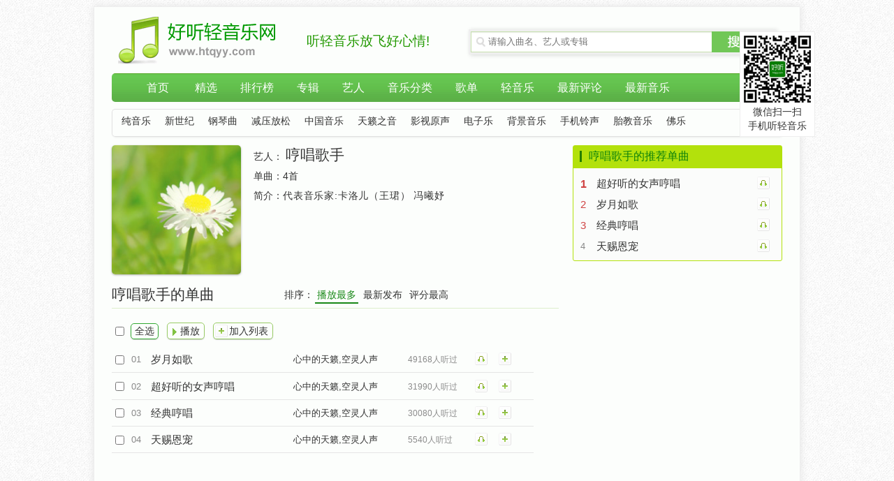

--- FILE ---
content_type: text/html; charset=utf-8
request_url: http://www.htqyy.com/artist/20
body_size: 5794
content:
<!DOCTYPE html>
<html>
<head>
    <meta content="text/html; charset=utf-8" />
    <meta content="IE=edge" http-equiv="X-UA-Compatible">
    <title>哼唱歌手的轻音乐,在线试听,MP3下载 - 好听轻音乐网</title>
    <meta name="keywords" content="哼唱歌手,哼唱歌手专辑,哼唱歌手轻音乐,哼唱歌手纯音乐,哼唱歌手在线试听,哼唱歌手mp3下载">
    <meta name="description" content="哼唱歌手,哼唱歌手专辑,哼唱歌手轻音乐,哼唱歌手纯音乐,哼唱歌手在线试听,哼唱歌手mp3下载">
    <link id="favico" type="image/x-icon" href="http://i.htqyy.com/img1/favicon.ico"
        rel="shortcut icon">
    <script type="text/javascript">
        window.isCM = window.localStorage && !!window.localStorage.getItem("cm");
    </script>
    <link rel="stylesheet" type="text/css" href="/Css/base.css" />
    <link rel="stylesheet" type="text/css" href="/Css/Layout.css" />
    <link rel="stylesheet" type="text/css" href="http://i.htqyy.com/css/AsyncBox.css" />
    
    <style>
        .cover-img {
            float: left;
            border-radius: 5px;
            box-shadow: 0 1px 3px rgba(0, 0, 0, 0.3);
            margin-right: 18px;
        }
        .cover-img img {
            border-radius: 5px;
            display: block;
            width: 185px;
            height: 185px;
        }
        #baseInfo .info-cont {
            float: left;
            width: 440px;
        }
        .mainBody {
            float: left;
            width: 650px;
        }
        .album ul li img {
            width: 185px;
        }
        .album ul li .info {
            margin-left: 15px;
            width: 460px;
        }
        .listHead {
            margin-bottom: 20px;
            border-bottom: 1px solid #dec;
            padding-bottom: 5px;
        }
        .mainBox {
            margin-top: 15px;
            width: 640px;
        }
        .mainBox .listHead h2 {
            float: left;
        }
        .mainBox .listHead .sort {
            float: left;
            margin-left: 100px;
            padding-top: 6px;
        }
        .introWrap {
            letter-spacing: 0.8px;
        }
        .rightBox {
            width: 300px;
        }
        .rightBox .mTitle {
            font-size: 15px;
            width: 220px;
        }
    </style>

    <script src="http://apps.bdimg.com/libs/jquery/1.11.1/jquery.min.js" type="text/javascript"></script>
    <script type="text/javascript" src="http://i.htqyy.com/js/asyncbox.v1.4.5.js"></script>
    <script src="/Js/site.js" type="text/javascript"></script>
    <script>
        var _hmt = _hmt || [];
        (function () {
            if (location.href.indexOf("htqyy") > 0) {
                var hm = document.createElement("script");
                hm.src = "https://hm.baidu.com/hm.js?74e11efe27096f6ef1745cd53f168168";
                var s = document.getElementsByTagName("script")[0];
                s.parentNode.insertBefore(hm, s);
            }
        })();
    </script>
</head>
<body>
    <div id="bd" class="cf">
        <header class="center">
            <div class="header">
                <div class="logo fl">
                    <a title="好听轻音乐网" href="/">
                        <img id="logo" src="http://i.htqyy.com/img1/logo.png" alt="好听轻音乐网" height="70" width="228"></a>
                </div>
                <div class="banner fl">
                    听轻音乐放飞好心情!
                </div>
                <div class="search">
                    <form target="search" action="/home/search" method="get" name="formsearchbox">
                    <div style="position: relative; z-index: 1005; zoom: 1;" class="clearfix">
                        <input type="text" name="wd" onkeydown="if (event.keyCode == 13) sr();" value="" id="wd"
                            x-webkit-speech="" class="search-txt input-value" placeholder="请输入曲名、艺人或专辑">
                        <input class="hide" />
                        <button onclick="sr()" id="btnSearch" type="button" class="search-btn">
                            搜索</button>
                    </div>
                    </form>
                </div>
            </div>
            <div class="navWrap">
                <nav class="center clearfix">
                    <ul class="navList clearfix">
                        <li id="navIndex"><a href="http://www.htqyy.com/" target="_self">首页</a></li>
                        <li><a href="/choice" target="_self">精选</a></li>
                        <li><a href="/top" target="_self">排行榜</a></li>
                        <li><a href="/album" class="albums" target="_self">专辑</a></li>
                        <li><a href="/artist" class="artists" target="_self">艺人</a></li>
                        <li><a href="/genre" target="_self">音乐分类</a></li>
                        <li><a href="/gedan" target="_self">歌单</a></li>
                        
                        <li><a href="http://www.htqyy.com/album/10" target="_blank">轻音乐</a></li>
                        <li><a href="/comment" target="_self">最新评论</a></li>
                        <li><a href="/top/latest" target="_self">最新音乐</a></li>
                        
                    </ul>
                    <script type="text/javascript">
                        $(".navList a[href='" + document.location.pathname + "']").parent().addClass("cur");
                    </script>
                </nav>
            </div>
            <div class="tagWrap mt">
                <ul class="tagList clearfix">
                    <li><a href="/genre/1" target="_self">纯音乐</a></li>
                    <li><a href="/genre/2" target="_self">新世纪</a></li>
                    <li><a href="/genre/3" target="_self">钢琴曲</a></li>
                    <li><a href="/genre/4" target="_self">减压放松</a></li>
                    <li><a href="/genre/5" target="_self">中国音乐</a></li>
                    <li><a href="/genre/6" target="_self">天籁之音</a></li>
                    <li><a href="/genre/7" target="_self">影视原声</a></li>
                    <li><a href="/genre/8" target="_self">电子乐</a></li>
                    <li><a href="/genre/9" target="_self">背景音乐</a></li>
                    <li><a href="/genre/10" target="_self">手机铃声</a></li>
                    
                    <li><a href="/genre/12" target="_self">胎教音乐</a></li>
                    <li><a href="/genre/13" target="_self">佛乐</a></li>
                </ul>
                <script type="text/javascript">
                    $(".tagList a[href='" + document.location.pathname + "']").addClass("cur");
                </script>
            </div>
        </header>
        <div id="body" class="center">
            
            <section class="content-wrapper main-content clearfix">
                

<div class="mainBody">
    <div id="baseInfo" class="clearfix">
        <div class="cover-img">
            <img id="photo" src="http://i.htqyy.com/img8/GS/20.jpg" alt="哼唱歌手" />
        </div>
        <div class="info-cont">
            <ul>
                <li><span>艺人：</span>
                    <h2 class="ib">哼唱歌手</h2>
                </li>
                <li><span>单曲：</span>4首</li>
                <li><span>简介：</span><span class="introWrap">代表音乐家:卡洛儿（王珺） 冯曦妤</span></li>
            </ul>
        </div>
    </div>
    <div class="mainBox">
        <div class="listHead clearfix mb">
            <h2>
                哼唱歌手的单曲</h2>
            <div class="sort">
                <span>排序：</span><a class="cur" id="hot">播放最多</a><a id="new">最新发布</a><a id="rating">评分最高</a>
            </div>
        </div>
        <div class="songBox clearfix">
            <div class="playBtns">
                <input type="checkbox" class="selectAll " id="allSelected" onclick="selectAll(this)">
                <a onclick="selectAll(this)" class="checkAll" href="javascript:void(0);">全选</a><a
                    onclick="playSelected(this,1)" class="playSelected" href="javascript:void(0);"
                    title="播放选中单曲">播放</a><a onclick="addList(this)" class="addList" href="javascript:void(0);"
                        title="加入到播放列表">加入列表</a>
            </div>
            <div id="musicWrap" class="clearfix">
<style>
    #musicList {
        position: relative;
    }
    #musicList span {
        display: inline-block;
        padding: 0 5px;
        vertical-align: middle;
        white-space: nowrap;
        overflow: hidden;
    }
    li.mItem {
        border-bottom: 1px solid #e5e5e5;
        padding-right: 30px;
        line-height:36px;
    }
    .mItem .title {
        width: 190px;
        font-size:15px;
    }
    .mItem .albumName {
        width: 150px;
        overflow: hidden;
        font-size: 13px;
    }
</style>
<ul id="musicList" class="clearfix">
<li class="mItem">
            <input type="checkbox" name="checked" value="93"><span
                class="num">01</span><span class="title"><a href="/play/93" target="play" title="岁月如歌" sid="93">岁月如歌</a></span>
            <span class="albumName"><a href="/album/14" title="心中的天籁,空灵人声" target="_blank">心中的天籁,空灵人声</a></span>
            <span class="playCount">49168人听过</span> <a href="/play/93" class="playBtn mr" target="play" title="播放">
                播放</a> <a class="playlistBtn" href="javascript:void()" onclick="addPlay(this)" title="加入列表">
                    加入列表</a> </li>
<li class="mItem">
            <input type="checkbox" name="checked" value="1026"><span
                class="num">02</span><span class="title"><a href="/play/1026" target="play" title="超好听的女声哼唱" sid="1026">超好听的女声哼唱</a></span>
            <span class="albumName"><a href="/album/14" title="心中的天籁,空灵人声" target="_blank">心中的天籁,空灵人声</a></span>
            <span class="playCount">31990人听过</span> <a href="/play/1026" class="playBtn mr" target="play" title="播放">
                播放</a> <a class="playlistBtn" href="javascript:void()" onclick="addPlay(this)" title="加入列表">
                    加入列表</a> </li>
<li class="mItem">
            <input type="checkbox" name="checked" value="95"><span
                class="num">03</span><span class="title"><a href="/play/95" target="play" title="经典哼唱" sid="95">经典哼唱</a></span>
            <span class="albumName"><a href="/album/14" title="心中的天籁,空灵人声" target="_blank">心中的天籁,空灵人声</a></span>
            <span class="playCount">30080人听过</span> <a href="/play/95" class="playBtn mr" target="play" title="播放">
                播放</a> <a class="playlistBtn" href="javascript:void()" onclick="addPlay(this)" title="加入列表">
                    加入列表</a> </li>
<li class="mItem">
            <input type="checkbox" name="checked" value="1574"><span
                class="num">04</span><span class="title"><a href="/play/1574" target="play" title="天赐恩宠" sid="1574">天赐恩宠</a></span>
            <span class="albumName"><a href="/album/14" title="心中的天籁,空灵人声" target="_blank">心中的天籁,空灵人声</a></span>
            <span class="playCount">5540人听过</span> <a href="/play/1574" class="playBtn mr" target="play" title="播放">
                播放</a> <a class="playlistBtn" href="javascript:void()" onclick="addPlay(this)" title="加入列表">
                    加入列表</a> </li>

</ul>

            </div>
            <div id="Pagination">
            </div>
        </div>
    </div>
</div>
<div class="rightBox">
    
    <div class="sideBox">
        <div class="headWrap">
            <h3>哼唱歌手的推荐单曲</h3>
        </div>
        <ul class="recomList">
                <li><span class="num">1</span><a href="/play/1026" class="mTitle" title="超好听的女声哼唱" target="play">超好听的女声哼唱</a><a class="playBtn" target="play" href="/play/1026" title="点击播放">超好听的女声哼唱
                </a></li> 
                <li><span class="num">2</span><a href="/play/93" class="mTitle" title="岁月如歌" target="play">岁月如歌</a><a class="playBtn" target="play" href="/play/93" title="点击播放">岁月如歌
                </a></li> 
                <li><span class="num">3</span><a href="/play/95" class="mTitle" title="经典哼唱" target="play">经典哼唱</a><a class="playBtn" target="play" href="/play/95" title="点击播放">经典哼唱
                </a></li> 
                <li><span class="num">4</span><a href="/play/1574" class="mTitle" title="天赐恩宠" target="play">天赐恩宠</a><a class="playBtn" target="play" href="/play/1574" title="点击播放">天赐恩宠
                </a></li> 
        </ul>
    </div>
</div>

            </section>
        </div>
    </div>
    <footer>
        <ul class="nav cf">
            <li><a href="http://www.htqyy.com/" target="_blank" title="网站首页">网站首页</a></li>
            <li><a href="http://www.htqyy.com/home/about" target="_blank" title="关于我们">关于我们</a></li>
            <li><a title="申请友链" href="tencent://message/?uin=375416399&Site=申请友链&Menu=yes">
                申请友链(权重≥4)</a></li>
            <li><a title="联系站长" target="_self" href="tencent://message/?uin=375416399&Site=联系站长&Menu=yes">
                联系站长</a></li>
            <li><a href="#">返回顶部</a></li>
        </ul>
        <div>
            <span>CopyRight&copy;2009 - 2025</span> <a href="http://www.htqyy.com">好听轻音乐网</a> <span>All
                Rights Reserved &nbsp;&nbsp;微信扫描右上角二维码，关注微信公众号：好听轻音乐（ID：htqyyw）</span></div>
                 <div>
            
        <div class="ptb">
            <span>本站所有音乐均来自互联网搜集，版权为原作者所有，如有侵犯权益，请联系我们删除！--</span> <a href="https://beian.miit.gov.cn" rel="nofollow" target="_blank">粤ICP备09089950号</a></div>
    </footer>
    <div class="qrBox">
        <div>
            <img id="wx" width="96" height="96" src="http://i.htqyy.com/img1/wx128.jpg" alt="扫码关注，手机听音乐">
            <div style="line-height: 20px;">
                微信扫一扫<br />
                手机听轻音乐</div>
        </div>
    </div>
    
    <script src="http://i.htqyy.com/js/jquery.pagination.js" type="text/javascript"></script>
    <script type="text/javascript">
        var PageData = {};
        PageData.artistId=20;
        PageData.totalCount=4;
    </script>
    <script type="text/javascript">
        var pageIndex = 0;
        var pageSize = 20;
         //翻页调用
            function PageCallback(index, jq) {
                InitTable(index, jq);
            }
            //请求数据
            function InitTable(pageIndex, jq) {
                $.ajax({
                    type: "GET",
                    dataType: "text",
                    url: rootPath + '/artist/musicList/' + PageData.artistId,
                    data: "pageIndex=" + pageIndex + "&pageSize=" + pageSize+ "&order=" + opts.sort,
                    success: function (data) {
                        var links = jq.data("links");
                        if (links) {
                            jq.empty().append(links);
                        }
                        $("#musicWrap").empty();
                        $("#musicWrap").append(data);
                        var top1 = $(".mainBox").offset().top;
                        $(window).scrollTop(top1-8);
                    }
                });
            }
        var opts={
                callback: PageCallback,
                prev_text: '上一页',       //上一页按钮里text
                next_text: '下一页',       //下一页按钮里text
                items_per_page: pageSize,  //显示条数
                num_display_entries: 6,    //连续分页主体部分分页条目数
                current_page: pageIndex,   //当前页索引
                num_edge_entries: 1,        //两侧首尾分页条目数
                link_to: "javascript:;",
                initPage: false,
                sort:"hot"
            };
           
        $(function () {
            var pagin=$("#Pagination");
            if(pagin.pagination)
            {
                pagin.pagination(PageData.totalCount, opts);
                $(".sort a").bind("click",function(){
                opts.initPage=true;
                opts.sort=$(this).attr("id");
                $(this).siblings("a").removeClass("cur").end().addClass("cur");
                    $("#Pagination").pagination(PageData.totalCount, opts);
                    $(".selectAll").prop("checked",true);
                    return false;
                });
              }
        });
    </script>

</body>
</html>


--- FILE ---
content_type: text/css
request_url: http://www.htqyy.com/Css/base.css
body_size: 2968
content:
html {
    overflow-y: scroll;
    background-color: #fbfcfb;
    background-color1: #faf7ed;
}
body {
    background: url(http://i.htqyy.com/img1/bg2.jpg) repeat fixed 0 0 #fcfefc;
    background1: #f1faf2;
    color: #333;
    font-size: 14px;
    font-family: Arial,Microsoft YaHei,PingFang SC;
    padding: 0;
    padding-top: 9px;
    margin: auto;
}
#bd {
    background-color: #fcfefc;
    border: 1px solid #EEEEEE;
    border: none\9;
    box-shadow: 0 0 10px #E3E3E3;
    display: table;
    margin: 9px auto;
    margin-top: 0;
    padding-top: 9px;
    width: 1010px;
}
@media screen and (max-device-width:800px) {
    #bd {
        width: 984px !important;
        border: 0;
    }
}

.center {
    clear: both;
    margin: 0 auto;
    width: 960px;
}
h1 {
    font-size: 24px !important;
    padding: 0 0 5px;
}
h1, h2, h3, h4 {
    font-family: Arial,Microsoft YaHei;
    font-weight: normal;
    margin: 0;
}

.cg {
    color: #44A900;
}
ul {
    margin: 0;
    padding: 0;
}
li {
    line-height: 28px;
}
p {
    line-height: 25px;
    margin-top: 8px;
    margin-bottom: 14px;
}
.paraWrap p {
    text-indent: 28px;
    letter-spacing: 1px;
}
ul.clearfix li, ul.cf li {
    float: left;
}
a {
    color: #333;
    text-decoration: none;
}
a:hover {
    color: #55A642;
    text-decoration: underline;
}
a:focus {
    outline: none;
}
.f12 {
    font-size: 12px;
}
.f14 {
    font-size: 14px;
}
.f16 {
    font-size: 16px;
}
header, footer, hgroup, nav, section, article {
    display: block;
}
label, input, select, textarea {
    vertical-align: middle;
    margin: 5px 5px;
}
img, button {
    background: none;
    border: none;
}
ol, ul, li {
    list-style: none;
}
table, td {
    border: none;
    border-collapse: collapse;
}

.bd {
    border: 1px solid #E5E5E5;
}
.ptb {
    padding: 10px 0;
}
.mtb {
    margin: 10px 0;
}
.mtb2 {
    margin-top: 20px;
    margin-bottom: 20px;
}
.mb {
    margin-bottom: 10px;
}
.mb2 {
    margin-bottom: 15px;
}
.mt {
    margin-top: 10px;
}
.mt15 {
    margin-top: 15px;
}
.mt2 {
    margin-top: 20px;
}
.mt3 {
    margin-top: 30px;
}
.mt5 {
    margin-top: 5px;
}
.ml {
    margin-left: 10px;
}
.ml2 {
    margin-left: 20px;
}
.ml3 {
    margin-left: 30px;
}
.mr {
    margin-right: 10px;
}
.mr2 {
    margin-right: 20px;
}
.mark {
    background-color: #a6dbed;
    padding-left: 5px;
    padding-right: 5px;
}
.hide {
    display: none;
}
.bold {
    font-weight: 800;
}
.ib {
    display: inline-block;
}
.md {
    vertical-align: middle;
}
.fl {
    float: left;
}

.fr {
    float: right;
}
.ct {
    text-align: center;
}
.clear {
    clear: both;
}
.clearfix:after, .cf:after {
    content: "";
    clear: both;
    display: block;
    height: 0;
    visibility: hidden;
}
.clearfix, .cf {
    zoom: 1;
}

label {
    font-size: 1em;
    font-family: Microsoft YaHei;
    cursor: default;
    display: inline-block;
    padding-right: 5px;
}

.mt8 {
    margin-top: 8px;
}
#pagingHeader {
    color: Green;
    padding: 5px 0 12px;
}
a.playBtn {
    width: 20px;
    height: 20px;
    background1: url(http://i.htqyy.com/img1/icon.png) no-repeat scroll 0 -44px;
    background: url(http://i.htqyy.com/img1/ting.jpg) no-repeat scroll 0 0;
    text-indent: -1000em;
    display: inline-block;
    vertical-align: middle;
}
a.playBtn:hover {
    background: url(http://i.htqyy.com/img1/ting-.jpg) no-repeat scroll 0 0;
}
a.playlistBtn {
    background: url("http://i.htqyy.com/img1/base.png") no-repeat scroll 0 -48px;
    text-indent: -999em;
    width: 20px;
    height: 20px;
    display: inline-block;
    vertical-align: middle;
}
a.playlistBtn:hover {
    background-position: 0 -80px;
}
.shareText {
    float: left;
    font-size: 14px;
    margin: 10px 6px 0 0;
    font-weight: 600;
}
.post_item {
    overflow: hidden;
    margin-bottom: 15px;
    font-size: 15px;
    color: #393939;
}

.post_item .cover {
    display: block;
    float: left;
    margin-right: 10px;
}
.post_item .cover img {
    width: 70px;
}
.post_item .info {
    background: none repeat 0 0 #F4F4F4;
    border-bottom: 1px solid #EBEBEB;
    border-top: 1px solid #D9D9D9;
    height: 22px;
    line-height: 22px;
    overflow: hidden;
    padding: 2px 5px;
}
.post_item .info span {
    float: left;
}
.post_item .info .author {
    color: #333;
    font-weight: bold;
}
.post_item .info .time {
    color: #999999;
    font-size: 12px;
    float: right;
}
.post_item .brief {
    color: #333333;
    overflow: hidden;
    padding: 8px 5px 9px;
}
.num {
    font-size: 13px;
    color: #888;
    display: inline-block;
    width: 18px;
    font-family: Tahoma, Arial;
    vertical-align: middle;
}
.rightBox .num {
    width: 23px;
}
.mTitle {
    display: inline-block;
    width: 135px;
    margin-right: 10px;
    white-space: nowrap;
    overflow: hidden;
    vertical-align: middle;
}

.songBox a:hover {
    color: #188817;
}
.playCount {
    font-size: 12px;
    width: 87px;
    color: #8B8B8B;
}

a.btn2 {
    border-radius: 3px;
    padding: 5px 10px;
    background-color: #4cae03;
    background-color: #6eb14a;
    color: #fff;
    margin-right: 5px;
    text-decoration: none !important;
    font-size: 12px;
    font-family: Tahoma,宋体;
}
a.btn2:hover {
    background-color: #7dc03a;
}
.button a {
    background: linear-gradient(to bottom, #FCFCFC, #F0F0F0) repeat scroll 0 0 #FAFAFA;
    border-color: #DADADA #D2D2D2 #C5C5C5;
    border-radius: 3px;
    border-style: solid;
    border-width: 1px;
    box-shadow: 0 0 0 1px rgba(255, 255, 255, 0.7) inset, 0 1px 2px rgba(0, 0, 0, 0.05);
    color: #444444;
    font-size: 12px;
    margin: 0 6px 0 0;
    padding: 6px 9px;
    text-decoration: none;
    text-shadow: 0 1px #FFFFFF;
}
.button a:hover {
    background-image: linear-gradient(to top, #FCFCFC, #F0F0F0);
    text-decoration: none;
}
.button .current {
    background: none repeat scroll 0 0 #D5D5D5;
    border-color: #DADADA #D2D2D2 #C5C5C5;
    border-radius: 3px;
    border-style: solid;
    border-width: 1px;
    color: #444444;
    font-size: 12px;
    margin: 0 6px 0 0;
    padding: 6px 9px;
    text-decoration: none;
}
.wrap {
    overflow: hidden;
    border: 1px solid #d9d9d9;
    border-radius: 3px;
    background-color: #FBFBFB;
}

.actWrap {
    padding: 12px 0 10px;
}
div.act a {
    display: inline-block;
    border: 1px solid #6c6;
    background-color: #e5e5e5;
    border-radius: 5px;
    padding: 5px 7px 5px 8px;
    margin-right: 8px;
    line-height: 19px;
    color: #333;
}
.act a:hover {
    background-color: #f3f3f3;
}
#goodBtn {
    padding-left: 32px;
    background: url(http://i.htqyy.com/img1/icon.png) no-repeat scroll 2px -329px;
}
#likeCount {
    padding: 0 1px;
}
#downBtn {
    padding-left: 26px;
    margin-right: 0;
    background: url(http://i.htqyy.com/img1/icon.png) no-repeat scroll 2px -131px;
}
#favBtn {
    padding-left: 26px;
    background: url(http://i.htqyy.com/img1/icon.png) no-repeat scroll 0 -296px;
}

.artist a:visited {
    color: #333;
}

.more {
    font-family: 宋体,arial;
}
.shadow {
    box-shadow: 0 0 3px rgba(0, 0, 0, 0.3);
}
.shadowB {
    box-shadow: 0 0 6px rgba(0, 0, 0, 0.3);
}
.shadow2 {
    border: 1px solid #E8E8E8;
    display: block;
}
.shadow2:hover {
    border: 1px solid #B4C88B;
    box-shadow: 0 0 3px rgba(0, 0, 0, 0.3);
}
.box {
    margin: 0 auto;
    width: 960px;
}
.bgWrite {
    background: none repeat scroll 0 0 #FBFBFB;
    box-shadow: 0 1px 1px rgba(0, 0, 0, 0.1);
}
.pd {
    padding: 10px;
}

i, em {
    font-style: normal;
}
em {
    margin-left: 10px;
}
.validation-summary-errors {
    color: #E80C4D;
    font-size: 1em;
    font-family: Microsoft YaHei;
}
.mod .ico {
    background-color: #5ABE0A;
    display: inline-block;
    height: 17px;
    margin-right: 5px;
    vertical-align: -3px;
    width: 5px;
}
.lyrics {
    font-family: Microsoft YaHei;
    font-size: 14px;
    float: left;
    margin-right:50px;
}
.pager {
    margin: 20px 0 9px;
}
.lineg {
    padding-bottom: 5px;
    margin-bottom:13px;
    margin-top:28px;
    border-bottom: 1px solid #ad9;
    color: #0f820c;
    font-size:18px;
}
.red {
    color: Red;
}
.adv250 {
    width: 250px;
    height: 250px;
    margin-bottom: 18px;
}
.qlg {
    color1: #faff64 !important;
    color1: #fffa64 !important;
    font-size: 17px;
}
.pop {
    font-size: 13px;
}


--- FILE ---
content_type: text/css
request_url: http://www.htqyy.com/Css/Layout.css
body_size: 2916
content:
.header {
    position: relative;
    padding: 4px 9px 6px;
    overflow: hidden;
    background-image1: url(/img/headbg2.jpg);
    margin-bottom: 3px;
}
.logo {
    height: 73px;
}
.banner {
    margin-top: 23px;
    margin-left: 42px;
    color: #290;
    font-size: 19px;
}
.search {
    float: right;
    background: url(http://i.htqyy.com/img1/base.png) no-repeat scroll 0 0;
    height: 36px;
    width: 440px;
    margin-top: 19px;
    box-shadow: 2px 1px 6px rgba(0, 0, 0, 0.15);
}

.header .search .search-txt {
    background: none;
    border: 0 none;
    color: #666666;
    float: left;
    height: 28px;
    line-height: 28px;
    padding: 4px 0 3px 28px;
    width: 320px;
    margin: 0;
}
.header .search-btn {
    border: 0 none;
    cursor: pointer;
    float: left;
    height: 28px;
    line-height: 28px;
    margin: 4px 0 0;
    padding: 0;
    text-indent: -9999px;
    width: 90px;
    background-color: transparent;
}
.login {
    position: absolute;
    right: 9px;
    top: 0;
}
.navWrap {
    height: 41px;
    background: #66c550 url(http://i.htqyy.com/img1/navbg.png) 0 0 repeat-x;
    overflow: hidden;
    border-radius: 5px;
}
.navWrap nav {
    padding-left: 30px;
}
.navList {
    font-family: Microsoft YaHei;
    background: url(http://i.htqyy.com/img1/icon.png) 0 -548px repeat-x;
}
.navList li {
    float: left;
    line-height: 41px;
    height: 41px;
    font-size: 16px;
}
.navList li a {
    display: inline-block;
    line-height: 41px;
    height: 41px;
    padding: 0 16px 0 17px;
    text-align: center;
    color: #fff;
    overflow: hidden;
}
.navList li a:hover, .navList li.cur a {
    background: url(http://i.htqyy.com/img1/icon.png) 0 -599px repeat-x;
    text-decoration: none;
    color: #fff;
}
.navList li .cur1 {
    background-color: #6EB14A;
}
.navList li .active {
    color: #333;
    background: url(http://i.htqyy.com/img1/icon.png) 0 -650px repeat-x;
    font-weight: 800;
}
.navList li#navIndex a {
    padding: 0 20px;
}
.tagList {
    border-radius: 5px;
    padding: 3px 3px 7px;
    border: 1px solid #e2e2e2;
    border-bottom: 1px solid #e0e0e0;
    border-right-color: #e6e6e6;
    box-shadow1: 0 0px 4px rgba(0, 0, 0, 0.1);
    box-shadow1: 0 1px 4px rgba(0, 0, 0, 0.06);
    box-shadow: 1px 1px 3px rgba(0, 0, 0, 0.072);
    -webkit-box-shadow: 1px 1px 3px rgba(0, 0, 0, 0.072);
    box-shadow1: 0 0px 3px rgba(0, 0, 0, 0.072)\9;
    border1: 1px solid #e0e0e0\9;
    font-family: Microsoft YaHei;
}
.tagList1 {
    border: 1px solid #e2e2e2;
    box-shadow: 1px 2px 1px rgba(0,0,0,0.072);
    -webkit-box-shadow: 1px 2px 1px rgba(0,0,0,0.072);
    box-shadow: 1px 2px 1px rgba(0, 0, 0, 0.072)\9;
}

.tagList li {
    float: left;
    vertical-align: middle;
}
.tagList li a {
    margin: 0 9px;
    padding: 0 1px 5px;
    border-bottom: 2px solid transparent;
    text-decoration: none;
}
.tagList li a:visited {
    color: #333;
}
.tagList li a:hover, .tagList li a.cur {
    color: Green;
    border-bottom: 2px solid #188817;
}

fieldset label {
    width: 70px;
}
#login li {
    float: left;
    vertical-align: middle;
    background-color: #f0f3f0;
    margin: 0 4px;
    height: 28px;
}
#login a {
    padding: 2px 4px;
    text-decoration: none;
    font-family: Microsoft YaHei;
}
#login a:hover {
    color: #3a0;
}
#qqLoginBtn a {
    display: block;
    height: 26px;
}
#logoutForm {
    display: inline;
}
ul#menu {
    font-size: 1.5em;
    font-weight: 600;
    margin: 0 0 5px;
    padding: 0;
}

ul#menu li {
    display: inline;
    list-style: none;
    padding-left: 15px;
}
#menu .current, #menu a:hover {
    background-color: #6EB14A;
    color: #FFFFFF !important;
}
#menu li a {
    border-radius: 2px;
    font-size: 14px;
    padding: 5px 10px;
    text-decoration: none;
}
.content-wrapper {
    margin: 12px 0 12px;
    min-height: 550px;
}
.mainBox {
    width: 680px;
}
.qrBox {
    position: fixed;
    top: 45px;
    right: 113px;
    background-color: #fff;
}
.qrBox > div {
    border: 1px solid #eee;
    padding: 5px;
    width: 96px;
    text-align: center;
}
footer {
    text-align: center;
    border-top: 0 solid #ad9;
    background-color1: #F5F5F5;
    padding-top: 5px;
    width: 100%;
    margin: auto;
    margin-top: 20px;
    font-family: Arial,宋体;
}
footer .nav {
    width: 470px;
    margin: auto;
}
footer .nav li {
    margin: 0 5px;
    background-color: #f9f9f9;
}
footer div span, footer div a {
    background-color: #f9f9f9;
    padding: 2px;
}
.sort {
    padding-top: 1px;
    margin-left: 130px;
    float: left;
    font-family: Microsoft YaHei;
}
.sort a {
    padding: 3px;
    margin: 0 2px;
    cursor: pointer;
    text-decoration: none;
}
.sort a.cur {
    color: #188817;
    padding-bottom: 3px;
    border-bottom: 2px solid #188817;
}
.playBtns {
    margin: 10px 0;
}
.playBtns a {
    border: 1px solid #9c6;
    border-radius: 5px;
    line-height: 22px;
    display: inline-block;
    text-decoration: none;
    vertical-align: middle;
    padding: 0 6px;
    margin: 0 6px;
    box-shadow: 0 1px 1px rgba(0, 0, 0, 0.2);
}
.playWrap .playBtns {
    margin: 0;
}
.playWrap {
    margin: 10px 0;
}
a.playSelected {
    padding-left: 18px;
    background: url(http://i.htqyy.com/img1/icon.png) no-repeat scroll 7px -13px;
    text-align: left;
    display: inline-block;
}
.playBtns a.addList {
    padding-left: 22px;
    background: url(http://i.htqyy.com/img1/icon.png) no-repeat scroll 2px -76px;
    text-align: left;
    display: inline-block;
}

a.checkAll {
    border: 1px solid #33AA33;
    border-radius: 5px;
    cursor: pointer;
    display: inline-block;
    line-height: 21px;
    padding: 0 5px;
    vertical-align: middle;
    margin-left: 0;
}
.songBox .more {
    line-height: 22px;
    margin-top: 6px;
}
.sideHead {
    padding-bottom: 5px;
    margin-bottom: 5px;
    color: #0f820c;
}
.rightBox {
    float: right;
    width: 250px;
}
.rightBox .sideBox {
    border-radius: 3px;
    border: 1px solid #d1ed0c;
    border-color: #b3e10c;
    background-color: #fbfcfb;
}
.rightBox .headWrap {
    background-color: #d1ed0c;
    background-color: #b3e10c;
    padding: 7px 5px 9px 9px;
}
.recomList li {
    line-height: 30px;
}
.rightBox .mTitle {
    width: 175px;
}
.rightBox h3 {
    line-height: 16px;
    font-size: 16px;
    border-left: 3px solid #247e00;
    padding-left: 10px;
    color: #0f820c;
}
.rightBox ul {
    padding: 6px 5px;
    margin-left: 5px;
}
.rightBox ul li {
    line-height: 30px;
    height: 30px;
}

.pagination {
    margin: 25px 0 16px 130px;
    font-size: 14px;
    float: left;
}
.commentBox {
    width: 625px;
}
.commentBox .pagination {
    float: left;
    margin: 0 0 0 125px;
}
.pagination a, .pagination span.cur {
    text-decoration: none;
    border: 1px solid #AAE;
    color: #15B;
}
.pagination a.current:hover {
    color: #fff;
    cursor: pointer;
}
.pagination span {
    border: 1px solid transparent;
}
.pagination a, .pagination span {
    display: block;
    float: left;
    padding: 0.3em 0.3em;
    margin-right: 5px;
    margin-bottom: 5px;
    min-width: 1.4em;
    min-height: 1.2em;
    text-align: center;
    overflow: hidden;
    text-decoration: none;
    vertical-align: middle;
    font-family: Microsoft Yahei;
}
.pagination .current {
    background: #328aa4;
    color: #fff;
    border: solid 1px #AAE;
    cursor: default;
}
.pagination .current.prev {
    color: #999;
    display: block;
    border-color: #999;
    background: #fff;
}
.pagination .current.next {
    color: #999;
    display: block;
    border-color: #999;
    background: #fff;
}
.sideAdv {
    height: 250px;
    margin-bottom: 20px;
}
li.mItem1:nth-child(even) {
    background-color: #f4f4f3;
}
.mainBox .head {
    margin-top: 3px;
    margin-bottom: 17px;
    padding-bottom: 5px;
    border-bottom: 1px solid #dec;
}
.mainBox h1 {
    color: Green;
    padding: 0;
}
ul.songList li:nth-child(1) .num, ul.songList li:nth-child(2) .num, ul.songList li:nth-child(3) .num, ul.recomList li:nth-child(1) .num, ul.recomList li:nth-child(2) .num, ul.recomList li:nth-child(3) .num, ul.s li:nth-child(1) .num, ul.s li:nth-child(2) .num, ul.s li:nth-child(3) .num, ul.s0 li:nth-child(1) .num, ul.s0 li:nth-child(2) .num, ul.s0 li:nth-child(3) .num {
    color: #CF4141;
    font-family: Arial;
    font-size: 15px;
}
ul.songList li:nth-child(1) .num, ul.recomList li:nth-child(1) .num, ul.s li:nth-child(1) .num, ul.s0 li:nth-child(1) .num {
    font-size: 16px;
    font-weight: 700;
    position: relative;
    top: 1px;
}
.homeAdv {
    line-height: 20px;
    float: left;
    margin: 6px 0 0 30px;
    color: Red;
    font-size: 15px;
}
#fadv{
    position:fixed;
    right:0px;
    bottom:0px;
}
@media screen and (max-device-width:1024px) {
    .homeAdv, .qrBox {
        display: none;
    }
}

--- FILE ---
content_type: text/css
request_url: http://i.htqyy.com/css/AsyncBox.css
body_size: 2715
content:
.navWrap {
    background-image: url([data-uri]) !important;
}
.navList li.cur {
    background-image: url([data-uri]) !important;
}    
#asyncbox_cover, #asyncbox_focus, .asyncbox_max {
    height: 100%;
    left: 0;
    position: fixed;
    top: 0;
    width: 100%;
}
#asyncbox_cover, #asyncbox_focus, #asyncbox_clone {
    display: none;
    overflow: hidden;
}
#asyncbox_cover div, #asyncbox_cover iframe, .asyncbox_select, #asyncbox_focus {
    background: none repeat scroll 0 0 #FFFFFF;
    height: 100%;
    opacity: 0;
    filter: alpha(opacity=0);
    position: absolute;
    width: 100%;
}
.asyncbox_select {
    z-index: -1;
}
#asyncbox_focus {
    position: fixed;
    z-index: 3000;
}
#asyncbox_clone {
    border: 1px dashed #000066;
    position: absolute;
    z-index: 3000;
}
#asyncbox_load {
    background: url("../img1/asyncbox/asyncbox_bg.png") repeat scroll 0 0 rgba(0, 0, 0, 0);
}
#asyncbox_load div {
    background: url("../img1/asyncbox/asyncbox_title_bottom.png") repeat scroll 0 0 rgba(0, 0, 0, 0);
}
#asyncbox_load span {
    background: url("../img1/asyncbox/asynctips_bg.gif") repeat scroll 0 0 rgba(0, 0, 0, 0);
}
.asyncbox_wait {
    background: url("../img1/asyncbox/wait_bg.gif") no-repeat scroll 100% 0 rgba(0, 0, 0, 0);
    bottom: 13px;
    color: #003333;
    height: 14px;
    left: 13px;
    line-height: 15px;
    opacity: 0.8;
    overflow: hidden;
    padding: 4px;
    position: absolute;
    text-indent: 3px;
}
.asyncbox_wait span {
    background: url("../img1/asyncbox/wait.gif") no-repeat scroll 0 0 rgba(0, 0, 0, 0);
    float: left;
    height: 16px;
    width: 16px;
}
.asyncbox_auto, .asyncbox_normal, .asyncbox_max {
    font: 15px Arial,Microsoft YaHei,Tahoma,sans-serif;
    position: absolute;
}
.asyncbox_auto table, .asyncbox_normal table, .asyncbox_max table {
    margin: 0;
    padding: 0;
}
.asyncbox_auto ul, .asyncbox_normal ul, .asyncbox_max ul {
    list-style: none outside none;
    margin: 0;
    padding: 0;
}
.asyncbox_max {
    position: fixed;
}
.asyncbox_table {
    height: 100%;
    width: 100%;
}
.asyncbox_auto .asyncbox_table {
    height: auto;
    width: auto;
}
.b_t_l, .b_t_r, .b_tipsbar_l, .b_tipsbar_r, .b_m_l, .b_m_r, .b_btnsbar_l, .b_btnsbar_r, .b_b_l, .b_b_r {
    background: url("../img1/asyncbox/asyncbox_bg.png") no-repeat scroll 0 0 rgba(0, 0, 0, 0);
}
.b_t_m, .asyncbox_title li {
    height: 43px;
    line-height: 53px;
}
.b_t_l, .b_t_r {
    background-position: -28px -23px;
    width: 13px;
}
.b_t_r {
    background-position: -41px -23px;
}
.b_t_m, .b_b_m {
    background: url("../img1/asyncbox/asyncbox_title_bottom.png") repeat-x scroll 0 0;
}
.a_m_m, .b_m_m {
    background: none repeat scroll 0 0 #FFFFFF;
    vertical-align: top;
}
.a_m_m > div {
    background-color: rgba(0, 0, 0, 0);
}
.b_m_l, .b_m_r, .b_tipsbar_l, .b_tipsbar_r, .b_btnsbar_l, .b_btnsbar_r {
    background-repeat: repeat-y;
}
.b_m_r, .b_tipsbar_r, .b_btnsbar_r {
    background-position: -14px 0;
}
.b_b_l {
    background-position: -28px -65px;
}
.b_b_m {
    background-position: 0 -43px;
    height: 13px;
}
.b_b_r {
    background-position: -41px -65px;
}
.b_tipsbar_m {
    background: none repeat scroll 0 0 #F5F5F5;
    height: 60px;
}
.b_tipsbar_layout {
    background: url("../img1/asyncbox_tipsbar_icon.gif") no-repeat scroll 15px 15px rgba(0, 0, 0, 0);
    padding: 10px 10px 10px 60px;
}
.b_tipsbar_title {
    color: #000000;
    text-align: left;
}
.b_tipsbar_content {
    color: #777777;
    line-height: 16px;
    text-align: left;
    text-indent: 2em;
}
.asyncbox_title li {
    float: left;
}
.asyncbox_title_icon {
    width: 0;
}
.asyncbox_title_tips {
    -moz-user-select: none;
    color: #FFFFFF;
    cursor: default;
    overflow: hidden;
    padding-left: 10px;
    padding-right: 20px;
}
.asyncbox_close {
    background: url("../img1/asyncbox/asyncbox_bg.png") no-repeat scroll -28px 0;
    border: medium none;
    cursor: default;
    height: 13px;
    line-height: 60px;
    margin: 0;
    overflow: hidden;
    padding: 0;
    position: absolute;
    right: 22px;
    top: 20px;
    width: 13px;
}
.asyncbox_close:hover {
    background-position: -41px 0;
    background-position: -28px 0;
    cursor: pointer;
}
.asyncbox_title {
    height: 43px;
    line-height: 43px;
    overflow: hidden;
    width: 100%;
}
.asyncbox_alert, .asyncbox_confirm, .asyncbox_success, .asyncbox_warning, .asyncbox_error {
    color: #333333;
    line-height: 22px;
    margin: 14px 10px;
    padding-left: 40px;
    text-align: left;
}
.asyncbox_alert span, .asyncbox_confirm span, .asyncbox_success span, .asyncbox_warning span, .asyncbox_error span {
    background: url("../img1/asyncbox/asyncbox_bg.png") no-repeat scroll -55px 0;
    height: 34px;
    left: 21px;
    position: absolute;
    top: 50px;
    width: 36px;
}
.asyncbox_confirm span {
    background-position: -91px 0;
}
.asyncbox_success span {
    background-position: -127px 0;
}
.asyncbox_warning span {
    background-position: -163px 0;
}
.asyncbox_error span {
    background-position: -199px 0;
}
.asyncbox_error {
    color: #FF0000;
}
.asyncbox_prompt {
    color: #003333;
    padding: 0 10px;
}
.asyncbox_prompt li {
    margin-top: 8px;
}
.asyncbox_prompt input, .asyncbox_prompt textarea {
    border: 1px solid #0099CC;
    color: #555555;
    font: 12px/1.3em Verdana,sans-serif;
    margin: 0;
    padding: 2px;
    resize: none;
}
.asyncbox_prompt input {
    height: 17px;
}
.a_btnsbar_m, .b_btnsbar_m {
    background: none repeat scroll 0 0 #FFFFFF;
    height: 40px;
}
.b_btnsbar_m {
    background: none repeat scroll 0 0 #F6F6F6;
    border-top: 1px solid #DADEE5;
    height: 38px;
}
.a_btnsbar_m .asyncbox_btn_layout {
    padding-right: 10px;
    text-align: right;
}
.b_btnsbar_m .asyncbox_btn_layout {
    padding-right: 8px;
    text-align: right;
}
.asyncbox_btn {
    background: url("../img1/asyncbox/asyncbox_bg.png") no-repeat scroll -55px -34px;
    background-color: rgba(0, 0, 0, 0);
    border: medium none;
    cursor: pointer;
    display: inline-block;
    height: 22px;
    font-size: 13px;
    margin: 0 0 0 10px;
    padding: 0;
    text-decoration: none;
}
.asyncbox_btn span {
    background: url("../img1/asyncbox/asyncbox_bg.png") no-repeat scroll 100% -34px;
    background-color: rgba(0, 0, 0, 0);
    color: #FFFFFF;
    float: left;
    height: 16px;
    margin-left: 12px;
    padding: 2px 11px 4px 0;
}
.asynctips {
    min-height: 40px;
    max-width: 500px;
    left: 0;
    overflow: hidden;
    position: absolute;
    top: 0;
    z-index: 3000;
}
.asynctips table {
    margin: 0;
    padding: 0;
}
.asynctips_left, .asynctips_middle, .asynctips_right, .asynctips_alert, .asynctips_success, .asynctips_error, .asynctips_wait {
    background: url("../img1/asyncbox/asynctips_bg.gif") no-repeat scroll 0 0;
    background-color: rgba(0, 0, 0, 0);
    height: 38px;
}
.asynctips_left {
    background-position: 0 -26px;
    width: 5px;
}
.asynctips_middle {
    background-position: 0 -64px;
    background-repeat: repeat-x;
    color: #555555;
    font: bold 14px Tahoma,sans-serif;
    padding: 0 4px;
}
.asynctips_right {
    background-position: -73px -26px;
    width: 5px;
}
.asynctips_alert, .asynctips_success, .asynctips_error, .asynctips_wait {
    background-position: 0 -64px;
    background-repeat: repeat-x;
    width: 26px;
}
.asynctips_alert span, .asynctips_success span, .asynctips_error span, .asynctips_wait span {
    background: url("../img1/asyncbox/asynctips_bg.gif") no-repeat scroll 0 0 rgba(0, 0, 0, 0);
    display: block;
    height: 26px;
    width: 26px;
}
.asynctips_success span {
    background-position: -26px 0;
}
.asynctips_error span {
    background-position: -52px 0;
}
.asynctips_wait span {
    background: url("../img1/asyncbox/wait.gif") no-repeat scroll 6px center rgba(0, 0, 0, 0);
}
.tip {
    margin-top: 8px;
    font-size: 16px;
    line-height: 28px;
}


--- FILE ---
content_type: application/x-javascript
request_url: http://i.htqyy.com/js/jquery.pagination.js
body_size: 2201
content:
(function ($) {
    $.PaginationCalculator = function (maxentries, opts) {
        this.maxentries = maxentries;
        this.opts = opts;
    }
    $.extend($.PaginationCalculator.prototype, {
        numPages: function () {
            return Math.ceil(this.maxentries / this.opts.items_per_page);
        },
        getInterval: function (current_page) {
            var ne_half = Math.ceil(this.opts.num_display_entries / 2);
            var np = this.numPages();
            var upper_limit = np - this.opts.num_display_entries;
            var start = current_page > ne_half ? Math.max(Math.min(current_page - ne_half, upper_limit), 0) : 0;
            var end = current_page > ne_half ? Math.min(current_page + ne_half, np) : Math.min(this.opts.num_display_entries, np);
            return { start: start, end: end };
        }
    });
    $.PaginationRenderers = {}
    $.PaginationRenderers.defaultRenderer = function (maxentries, opts) {
        this.maxentries = maxentries;
        this.opts = opts;
        this.pc = new $.PaginationCalculator(maxentries, opts);
    }
    $.extend($.PaginationRenderers.defaultRenderer.prototype, {
        createLink: function (page_id, current_page, appendopts) {
            var lnk, np = this.pc.numPages();
            page_id = page_id < 0 ? 0 : (page_id < np ? page_id : np - 1);
            appendopts = $.extend({ text: page_id + 1, classes: "" }, appendopts || {});
            if (page_id == current_page) {
                lnk = $("<span class='current'>" + appendopts.text + "</span>");
            }
            else {
                lnk = $("<a>" + appendopts.text + "</a>")
					.attr('href', this.opts.link_to.replace(/__id__/, page_id));
            }
            if (appendopts.classes) { lnk.addClass(appendopts.classes); }
            lnk.data('page_id', page_id);
            return lnk;
        },
        appendRange: function (container, current_page, start, end) {
            var i;
            for (i = start; i < end; i++) {
                this.createLink(i, current_page).appendTo(container);
            }
        },
        getLinks: function (current_page, eventHandler) {
            var begin, end,
				interval = this.pc.getInterval(current_page),
				np = this.pc.numPages(),
				fragment = $("<div class='pagination'></div>");
            if (interval.end == 1) {
                return fragment;
            }
            if (this.opts.prev_text && (current_page > 0 || this.opts.prev_show_always)) {
                fragment.append(this.createLink(current_page - 1, current_page, { text: this.opts.prev_text, classes: "prev" }));
            }
            if (interval.start > 0 && this.opts.num_edge_entries > 0) {
                end = Math.min(this.opts.num_edge_entries, interval.start);
                this.appendRange(fragment, current_page, 0, end);
                if (this.opts.num_edge_entries < interval.start && this.opts.ellipse_text) {
                    jQuery("<span>" + this.opts.ellipse_text + "</span>").appendTo(fragment);
                }
            }
            this.appendRange(fragment, current_page, interval.start, interval.end);
            if (interval.end < np && this.opts.num_edge_entries > 0) {
                if (np - this.opts.num_edge_entries > interval.end && this.opts.ellipse_text) {
                    jQuery("<span>" + this.opts.ellipse_text + "</span>").appendTo(fragment);
                }
                begin = Math.max(np - this.opts.num_edge_entries, interval.end);
                this.appendRange(fragment, current_page, begin, np);

            }
            if (this.opts.next_text && (current_page < np - 1 || this.opts.next_show_always)) {
                fragment.append(this.createLink(current_page + 1, current_page, { text: this.opts.next_text, classes: "next" }));
            }
            $('a', fragment).click(eventHandler);
            return fragment;
        }
    });
    $.fn.pagination = function (maxentries, opts) {
        opts = jQuery.extend({
            items_per_page: 10,
            num_display_entries: 10,
            current_page: 0,
            num_edge_entries: 2,
            link_to: "javascript:;",
            prev_text: "Prev",
            next_text: "Next",
            ellipse_text: "...",
            prev_show_always: true,
            next_show_always: true,
            renderer: "defaultRenderer",
            initPage: true,
            hidePager: false,
            callback: function () { return false; }
        }, opts || {});

        var containers = this,
		renderer, links, current_page;
        function pageSelected(evt) {
            var target = $(evt.target);
            var links, current_page = target.data('page_id');
            containers.data('current_page', current_page);
            links = renderer.getLinks(current_page, pageSelected);
            //bao
            setTimeout(function () {
                target.siblings(".current").removeClass("current").addClass("cur");
                target.addClass("current");
            }, 400);
            //containers.empty();
            //links.appendTo(containers);
            containers.data("links", links);
            var continuePropagation = opts.callback(current_page, containers);
            if (!continuePropagation) {
                if (evt.stopPropagation) {
                    evt.stopPropagation();
                }
                else {
                    evt.cancelBubble = true;
                }
            }
            return continuePropagation;
        }
        current_page = opts.current_page;
        containers.data('current_page', current_page);
        maxentries = (!maxentries || maxentries < 0) ? 1 : maxentries;
        opts.items_per_page = (!opts.items_per_page || opts.items_per_page < 0) ? 1 : opts.items_per_page;

        if (!$.PaginationRenderers[opts.renderer]) {
            throw new ReferenceError("Pagination renderer '" + opts.renderer + "' was not found in jQuery.PaginationRenderers object.");
        }
        renderer = new $.PaginationRenderers[opts.renderer](maxentries, opts);
        containers.each(function () {
            // Attach control functions to the DOM element 
            this.selectPage = function (page_id) { pageSelected(page_id); }
            this.prevPage = function () {
                var current_page = containers.data('current_page');
                if (current_page > 0) {
                    pageSelected(current_page - 1);
                    return true;
                }
                else {
                    return false;
                }
            }
            this.nextPage = function () {
                var current_page = containers.data('current_page');
                if (current_page < numPages() - 1) {
                    pageSelected(current_page + 1);
                    return true;
                }
                else {
                    return false;
                }
            }
        });
        links = renderer.getLinks(current_page, pageSelected);
        containers.empty();
        links.appendTo(containers);
        if (opts.initPage) {
            opts.callback(current_page, containers);
        }
        if (opts.hidePager && maxentries == 0) {
            $(this).hide();
        }
    }
})(jQuery);


--- FILE ---
content_type: application/x-javascript
request_url: http://www.htqyy.com/Js/site.js
body_size: 5110
content:
/// <reference path="jquery-1.11.1.js" />
(function () {
    if (navigator.geolocation == undefined) {
        var e = "header,footer,hgroup,nav,section,article".split(',');
        var i = e.length;
        while (i--) {
            document.createElement(e[i])
        }
    }
    Array.prototype.idIndexOf = function (args) {
        var index = -1;
        for (var i = 0, l = this.length; i < l; i++) {
            if (this[i].id === args) {
                index = i;
                break;
            }
        }
        return index;
    }
    if (window.rootPath == undefined) {
        var links = document.getElementsByTagName("link");
        if (links.length > 0) {
            var href = links[0].getAttribute("href");
            var reg = /(\/\w+)\/Css/;
            var result = reg.exec(href)
            if (result == null) {
                window.rootPath = "";
            }
            else {
                window.rootPath = result[1];
            }
        }
    }
    window.msie = /MSIE/.test(navigator.userAgent);
    window.browser = /2345E|LBBR|QQBr|MetaSr|Juzi|Maxthon|Yunhai/i.exec(navigator.userAgent);
})();
window.console = window.console || {};
console.log = console.log || function () { };
function checkIp(ip, index, s, b) {
    var index2 = ip.indexOf('.', ++index);
    var two = parseInt(ip.substring(index, index2));
    var flag = two >= s && two <= b;
    return flag;
}
function isMobileIp(ip) {
    var flag = false;
    return flag;
};
function setItem(key, data) {
    if (window.localStorage) {
        if (data) {
            try {
                localStorage.setItem(key, data);
            } catch (e) {
                console.log(e);
            }
        } else {
            window.localStorage.removeItem(key);
        }
    }
}
function getItem(key) {
    if (window.localStorage) {
        return window.localStorage.getItem(key);
    }
    return null;
}
function checkCm() {
    return false;
}
window.isCM = checkCm();
if (!window.asyncbox) {
    setCookie("cm", "1 " + (getItem("cm") != null));
} else if (getCookie("cm")) {
    setCookie("cm", "11 " + (getItem("cm") != null));
}

$(function () {
    window.asyncbox && (asyncbox.tips = tips);
    if (navigator.userAgent.indexOf("Mobile") > 0) {
        $(".qrBox,.homeAdv").hide();
    }
    $("a[target=play]").click(function () {
        var sid = parseInt($(this).attr("href").substr(6));
        if (sid) {
            if (window.mid == sid) {
                return false;
            } else {
                window.mid = sid;
            }
            var waitTime = window.msie ? 3000 : 1500;
            setTimeout(function () { window.mid = 0 }, waitTime);
        }
    });
    $("body").on("click", "a", function () {
        if (window.clkObj == this) return false;
        window.clkObj = this;
        setTimeout(function () { window.clkObj = null; }, 1000);
    });
    if (top == self) {
        setBlk();
        $("#qqLink").click(function () {
            this.href = "http://shang.qq.com/wpa/qunwpa?idkey=3adf3e877099e49f9cd296310de5fcbda4a0aaa17f9a1f84c56c97d138c369c8";
        });
    }
});

function setBlk() {
    window.killAdv = isBlk();
    if (window.killAdv) {
        var blk = getCookie("blk");
        if (blk) {
            if (blk == "1" && window.browser) {
                $(".sideAdv").css("height", "auto");
            }
        }
        else {
            setCookie2("blk", 1);
            setTimeout(function () {
               $(".sideAdv").css("height", "auto");
            }, 600);
        }
    } else if (window.cpro_id === null) {
        setCookie2("blk", 0);
    }
}
function isBlk() {
    return window.cpro_id != null || ((window.sogou_ad_id != null || window.mediav_ad_pub != null) && $(".adv iframe,.sideAdv iframe").length == 0);
}

function getAdvId250() {
    if (new Date().getMinutes() % 30 < 3) {
        /*250*250_2*/
        var cpro_id = "u2055871";
    } else {
        /*250*250*/
        var cpro_id = "u1718960";
    }
    return cpro_id;
}
function clickTabs(tabTit, on, tabCon) {
    $(tabTit).children().click(function () {
        $(this).addClass(on).siblings().removeClass(on);
        var index = $(tabTit).children().index(this);
        $(tabCon).children().eq(index).show().siblings().hide();
    });
}

function setCookie(name, value) {
    document.cookie = name + "=" + escape(value) + ";path=/;";
}
function setCookie2(name, value) {
    var exp = new Date(new Date().getTime() + (120 * 3600 * 200 * 7));
    var ck2 = name + "=" + escape(value) + ";path=/;expires=" + exp.toGMTString();
    if (name == "blk" && document.domain.indexOf("htqyy") > 0) {
        ck2 = ck2 + ";domain=htqyy.com";
    }
    document.cookie = ck2;
}
function delCookie(name) {
    var cval = getCookie(name);
    if (cval != null) {
        var exp = new Date();
        exp.setTime(exp.getTime() - 1);
        document.cookie = name + "=" + cval + ";path=/;expires=" + exp.toGMTString();
    }
}
function getCookie(name) {
    var arr = document.cookie.match(new RegExp("(^| )" + name + "=([^;]*)(;|$)"));
    if (arr != null) return decodeURI(arr[2]); return null;
}
function tips(text, type, time) {
    var offset = {};
    var obj = $(".asynctips");
    if (obj.length == 0) {
        obj = $("<div class='asynctips' id='asynctips_success'><table cellspacing='0' cellpadding='0' border='0'><tbody><tr><td class='asynctips_left'></td><td class='asynctips_alert'><span></span></td><td id='asynctips_success_content' class='asynctips_middle'></td><td class='asynctips_right'></td></tr></tbody></table></div>");
        $("body").append(obj);
    }
    if (type == undefined) {
        type = "alert";
    }
    $(".asynctips td:eq(1)").removeClass().addClass("asynctips_" + type);
    obj.find(".asynctips_middle").html(text);
    offset.left = ($(window).width() - obj.width()) / 2 + $(window).scrollLeft();
    offset.top = ($(window).height() - obj.height()) / 2 + $(window).scrollTop() - 80;
    $(".asynctips").css(offset).show();
    time = time || 1600;
    setTimeout("$('.asynctips').fadeOut()", time);
}
function playRankList(obj) {
    var songLinks = $(obj).closest(".musicBox").find("ul .song");
    if (songLinks.length > 0) {
        var sids = [];
        var regNum = /^\d+$/;
        for (var i = 0; i < songLinks.length; i++) {
            var sid = $(songLinks[i]).attr("sid");
            if (regNum.test(sid)) {
                sids.push(sid);
            }
        }
        var ids = sids.join('_');
        window.open(window.rootPath + "/music/playlist?id=" + ids, "playlist");
    }
}
function playSelected(obj, isChecked, source) {
    if (isChecked) {
        var songLinks = $(obj).closest(".songBox").find("ul input:checked");
    }
    else {
        var songLinks = $(obj).closest(".songBox").find("ul input[type='checkbox']");
    }
    if (songLinks.length > 0) {
        var sids = [];
        var regNum = /^\d+$/;
        for (var i = 0; i < songLinks.length; i++) {
            var sid = songLinks[i].value;
            if (regNum.test(sid)) {
                sids.push(sid);
            }
        }
        var ids = sids.join('_');
        if (source == 1) {
            ids += "-1";
        }
        window.open(window.rootPath + "/music/playlist?id=" + ids, "playlist");
    }
    else {
        asyncbox.tips("请选择歌曲!");
    }
}
function selectAll(obj) {
    var parentObj = $(obj).closest(".songBox");
    var chk = parentObj.find(".playBtns input:checkbox");
    var val = chk.prop("checked");
    if ($(obj).is("a")) {
        val = !val;
    }
    chk.prop("checked", val);
    $(parentObj).find("ul input:checkbox").each(function () {
        if (chk.length > 0) {
            this.checked = val;
        } else {
            this.checked = !this.checked;
        }
    });
    return true;
}
function addMusic(obj, source) {
    var link = $(obj).closest("li").find(".song");
    var sids = link.attr("sid");
    var isPlay = getCookie("isPlay");
    if (isPlay == "1") {
        var now = new Date();
        var ss = now.getTime();
        now.setTime(ss + 12 * 60 * 60 * 1000); //12 hours
        document.cookie = "addSong=" + sids + ";path=/;expires=" + now.toGMTString();
        asyncbox.tips("恭喜，已经加入播放列表！", "success");
    } else { window.open(window.rootPath + "/music/playlist?id=" + sids, "playlist"); }
    return false;
}
function addPlay(obj, source) {
    var chk = $(obj).prevAll("input");
    var sids = chk.val();
    if (source == 1) {
        sids += "-1";
    }
    var isPlay = getCookie("isPlay");
    if (isPlay == "1") {
        var now = new Date();
        var ss = now.getTime();
        now.setTime(ss + 12 * 60 * 60 * 1000); //12 hours
        document.cookie = "addSong=" + sids + ";path=/;expires=" + now.toGMTString();
        asyncbox.tips("恭喜，已经加入播放列表！", "success");
    } else { window.open(window.rootPath + "/music/playlist?id=" + sids, "playlist"); }
    return false;
}
function addList(obj, source) {
    var chks = $(obj).closest(".songBox").find("ul input:checked");
    if (chks.length > 0) {
        var sidArr = [];
        var regNum = /^\d+$/;
        chks.each(function () {
            if (regNum.test(this.value)) {
                sidArr.push(this.value);
            }
        });
        var sids = sidArr.join("_");
        if (source == 1) {
            sids += "-1";
        }
        var isPlay = getCookie("isPlay");
        if (isPlay == "1") {
            var now = new Date();
            var ss = now.getTime();
            now.setTime(ss + 12 * 60 * 60 * 1000); //12 hours
            document.cookie = "addSong=" + sids + ";path=/;expires=" + now.toGMTString();
            asyncbox.tips("恭喜，已经加入播放列表！", "success");
        } else { window.open(window.rootPath + "/music/playlist?id=" + sids, "playlist"); }
    }
    else {
        asyncbox.tips("请选择歌曲!");
    }
    return false;
}

function addFavMusic() {
    if (document.all) {
        window.external.AddFavorite(document.location.href, document.title);
    } else if (window.sidebar) {
        try {
            window.sidebar.addPanel(document.title, document.location.href, "");
        } catch (e) {
            var isPlay = document.location.href.indexOf("/play") > 0;
            var favName = isPlay ? "本曲!" : "本站!";
            asyncbox.tips("对不起，您的浏览器不支持此操作！请您按 Ctrl+D 收藏" + favName, null, 2000);
        }
    }
    else {
        asyncbox.tips("对不起，您的浏览器不支持此操作！请您按 Ctrl+D 收藏本站！", null, 2000);
    }
}

function sr() {
    var k = document.getElementById("wd").value;
    k = $.trim(k);
    if (k == "") {
        document.getElementById("wd").focus();
        return false;
    } else {
        $("#wd").val(k);
        if (navigator.userAgent.indexOf("Chrome") > 0)
            window.open("/home/search?wd=" + k, "search");
        else
            document.formsearchbox.submit();
    }
}
function HtmlDecode(str) {
    var t = document.createElement("div");
    t.innerHTML = str;
    return t.innerText || t.textContent
}
function getUrlParam(name) {
    var reg = new RegExp("(^|&)" + name + "=([^&]*)(&|$)");
    var r = window.location.search.substr(1).match(reg);
    if (r != null) return unescape(r[2]); return null;
}
function getHashParam(name) {
    var reg = new RegExp("(^|&)" + name + "=([^&]*)(&|$)");
    var r = window.location.hash.substr(1).match(reg);
    if (r != null) return unescape(r[2]); return null;
}
function isPC() {
    var userAgent = navigator.userAgent.toLowerCase();
    return userAgent.indexOf("windows nt") > 0 || userAgent.indexOf("macintosh") > 0;
}
function isMobile() {
    var userAgent = navigator.userAgent.toLowerCase();
    if (userAgent.indexOf("iphone") != -1) {
        return "iphone";
    }
    if (userAgent.indexOf("ipad") != -1) {
        return "ipad";
    }
    if (userAgent.indexOf("android") != -1) {
        return "android";
    }
    return false
}

$(function () {
    $(".qlg,.nlink,.flink").click(function () {
        if ($(this).attr("posted")) {
            return;
        }
        $(this).attr("posted", 1);
        var id = 1;
        if ($(this).hasClass("pop") || $(this).hasClass("flink")) {
            id = 2;
        }
        else if ($(this).hasClass("more")) {
            id = 3;
        }
        var href = $(this).attr("href").substr(11);
        $.ajax({
            type: "POST",
            dataType: "text",
            data: { site: href },
            url: rootPath + "/Home/LogAdv/" + id,
            success: function (data) {
                if (data == "1") {
                }
                else {
                }
                window.advClk = true;
            },
            complete: function (data) {
            }
        });
    });
});

function writeJs() {
    document.write("<script src='//cpro.baidustatic.com/cpro/ui/cm.js'></script>");
};
function chuAd() {
    (window["cproStyleApi"] = window["cproStyleApi"] || {})[cpro_id] = { at: "3", rsi0: "600", rsi1: "250", pat: "1", tn: "baiduCustNativeAD", rss1: "#FFFFFF", conBW: "1", adp: "1", ptt: "0", titFF: "%E5%BE%AE%E8%BD%AF%E9%9B%85%E9%BB%91", titFS: "14", rss2: "#000000", titSU: "0", ptbg: "90", piw: "0", pih: "0", ptp: "0" };
};

function rad() {
    if (location.pathname.length > 8 && Math.floor(Math.random() * 100) % 2 == 0) {
        if (window.noRad != true) {
            document.write("<div id='fadv'><script>var cpro_id = 'u1789780';</script><script src='//cpro.baidustatic.com/cpro/ui/cm.js'></script></div>");
        }
    }
}

--- FILE ---
content_type: application/x-javascript
request_url: http://i.htqyy.com/js/asyncbox.v1.4.5.js
body_size: 6828
content:
var asyncbox = {
	Flash:false,
	inFrame:false,
	zIndex :1988,
	minWidth:365,
	maxWidth:700,
	Cover:{
		opacity :0.1,
		background:'#000'
	},
	Wait:{
		Enable:true,
		text:'加载中...'
	},
	Language:{
		OK:'确　定',
		NO: '否',
		YES: '是',
		CANCEL:'取　消',
		CLOSE:'关闭'
	}
};
eval(function(p,a,c,k,e,r){e=function(c){return(c<a?'':e(parseInt(c/a)))+((c=c%a)>35?String.fromCharCode(c+29):c.toString(36))};if(!''.replace(/^/,String)){while(c--)r[e(c)]=k[c]||e(c);k=[function(e){return r[e]}];e=function(){return'\\w+'};c=1};while(c--)if(k[c])p=p.replace(new RegExp('\\b'+e(c)+'\\b','g'),k[c]);return p}('(4(a){4 W(b,c,d){9 e=q("1z"+c);e?q("1z"+c+"1e").27=b:(a("2b").2r([\'<8 3="1z\',c,\'" 7="4C">\',\'<1H 37="0" 3u="0" 2X="0">\',"<1b>",\'<6 7="4c"></6>\',\'<6 7="1z\',c,\'"><1g></1g></6>\',\'<6 7="45" 3="1z\'+c+\'1e">\',b,"</6>",\'<6 7="41"></6>\',"</1b>","</1H>","</8>"].29("")),e=q("1z"+c)),V(e),3U(4(){a(e).3N({X:r().X,1y:0},4(){a(1O).1Q()})},d||4F)}4 V(a){9 b=r(),c=b.11*.2W-a.1i/2,d=b.Y+(b.12-a.1p)/2;a.Z.X=b.X+c+"13",a.Z.Y=d+"13"}4 U(b,c,d,e){9 g=f+e,h={3:g,2c:!1,3z:g,1o:c,1S:!0,26:!0,1r:b,1W:f+"1h",1u:d};18(e=="28"||"2S"||"2R")h.1l=a.16.1V;4f(e){2V"2Q":h.1l=a.16.2P;3K;2V"2M":h.1l=a.16.39}v(h)}4 T(b,c,d){15 a.4G(b,4(a){15 d?a[d]!=c:a!=c})}4 S(a){n.17(a,r())}4 O(b){9 c=47 48;c.3=b.3,c.X=b.X,c.1j=b.1j,c.1k=b.1k,c.Y=b.Y,c.1U=b.1U,l.1N(c),l.1v>0&&!g&&(a(d).1Y("38",R),g=!0)}4 N(a){M(a,25,!1),a.1S&&O(a),p&&a.17&&S(q(a.3))}4 M(a,b,c){9 d=b||r();18(d.x>d.12||d.y>d.11)d=r();9 e=a.3,f=q(e),g=f.Z,h=f.1i>d.11/2?(d.11-f.1i)/2:d.11*.2W-f.1i/2,i=4K=!p&&a.17?h:d.X+h,j=d.12-f.1p,k=46=!p&&a.17?j/2:d.Y+j/2;!p&&a.17?(a.X>=0&&(i=a.X),a.1j>=0&&(k=j-a.1j),a.1k>=0&&(i=d.11-f.1i-a.1k),a.Y>=0&&(k=a.Y)):(a.X>=0&&(i=d.X+a.X),a.1j>=0&&(k=d.Y+j-a.1j),a.1k>=0&&(i=d.X+d.11-f.1i-a.1k),a.Y>=0&&(k=d.Y+a.Y)),i=i<=d.X?d.X:i,k=k<=d.Y?d.Y:k,c?E(f,{X:i,Y:k}):(g.X=i+"13",g.Y=k+"13")}4 L(b){9 d=b.3,e=q(d),g=e.Z,h=r();18(b.1a||b.1m){b.12!="1h"&&(g.12=b.12+"13"),b.11!="1h"&&(g.11=b.11+"13");9 i=a("#"+d+"1e");b.12>0&&b.1m&&i.12(b.12-a("#"+d+"30").32()-a("#"+d+"33").32()),b.11>0&&i.11(b.11-a("#"+d+"2d").2e()-a("#"+d+"3a").2e()-a("#"+d+"3b").2e()-a("#"+d+"3e").2e()),K(b)}4b e.1p<c.3p&&!b.1d?(e.3v=f+"2G",g.12=c.3p+"13"):e.1p>c.3E&&(e.3v=f+"2G",g.12=c.3E+"13"),e.1i>h.11&&a.2T(b.3,e.1p,h.11);g.12=e.1p+"13",g.11=e.1i+"13"}4 K(b){c.2E.3L&&b.1a&&a("#"+b.3+"1e").1Y("3M",4(){2C{a("#"+b.3+"3R").1Q();9 d=1O.3S;d.2B=c,d.$=a}2A(e){}})}4 J(a){L(a),N(a),a.17&&S(q(a.3))}4 I(b){9 c=q(b),d=a.1R(b);18(c){c.1A="4Z:5e";2C{d.2z.42(""),d.2z.44(),d.2z.1B()}2A(e){}}}4 H(b){9 d,e=a.16.1I.1P(b.1l);a.1E(e,4(e,f){a("#"+b.3+"36"+f.1c).4g(4(e){9 g=a(1O);g.4j("2y","2y"),b.1d?d=b.1u(f.1c,q(b.3+"1K").1C):b.1a?d=b.1u(f.1c,a.20(b.3),a.3d):b.1m?d=b.1u(f.1c,a.3d):d=b.1u(f.1c);18(2x d=="5f"||d)b.1a&&I(b.3+"1e"),c.1B(b.3);g.3Z("2y"),e.3f();15!1})})}4 G(b){b.1d?a("#"+b.3+"1K").22().3g():a("#"+b.3+"3h").22().1Q()}4 F(b){18(b.1l){9 c=[];a.1E(b.1l,4(a,d){c.1N(\'<a 3="\',b.3,"36",d.1c,\'"7="\',f,\'16"\',p?\'1F="3q:3r(0)"\':"","><1g>&2v;",d.1s,"&2v;</1g></a>")});15 c.29("")}}4 E(b,c){a(b).3N(c,3w,4(){p&&c.17&&S(b)})}4 D(b){b.1n&&(a(b.1n.3C).2u(b.1n.1C),b.1n=!1)}4 C(b){9 c=b.2u;18(2x c=="4N"&&c){18(a.4R(c.27)){b.1n={3C:c,1C:c.27},c.27="";15 b.1n.1C}15""}15 c}4 B(a){9 b=a.1a||a.1m?"51":"52",d=a.1a||a.1m?"53":"56";15[c.3J&&o?\'<1x 7="\'+f+\'3g"></1x>\':"",a.1d?"":\'<2t 3="\'+a.3+\'3h" 2s="43" Z="1L:1M;z-3V:-5">\',\'<1H 7="\'+f+\'1H" 37="0" 3u="0" 2X="0">\',"<3W>","<1b>",\'<6 7="49" 3="\'+a.3+\'30"></6>\',\'<6 7="4a" 3="\'+a.3+\'2d">\',\'<8 7="\'+f+\'1o">\',"<1w>",a.2c?\'<19 7="\'+f+\'4d"></19>\':"",\'<19 7="\'+f+\'4e"><2U>\',a.1o,"&2v;</2U></19>",\'<19 Z="5A-Y:4h">\',\'<a 3="\'+a.3+\'4i" 7="\'+f+\'1B" 1F="3q:3r(0)" 1o="\'+c.1t.1I+\'">\'+c.1t.1I+"</a>","</19>","</1w>","</8>","</6>",\'<6 7="4k" 3="\'+a.3+\'33"></6>\',"</1b>",a.2j?\'<1b><6 7="4m"></6><6 7="4q" 3="\'+a.3+\'3a" 4r="X">\'+\'<8 7="4u"><1w><19 7="4v">\'+a.2j.1o+"</19>"+\'<19 7="4w">\'+a.2j.1r+\'</19></1w></8></6><6 7="4x"></6></1b>\':"","<1b>",\'<6 7="4B"></6>\',\'<6 7="\'+b+\'">\',a.1a?"":a.1d?\'<8 7="\'+f+\'2p">\'+"<1w>"+"<19>"+a.1d.2n+"</19>"+"<19>"+(a.2l=="1s"?\'<2t 2s="1s" 3="\'+a.3+\'1K" 1C="\'+a.1d.1r+\'" 2Y="2Z" />\':"")+(a.2l=="2F"?\'<2F 4U="2Z" 4V="10" 3="\'+a.3+\'1K">\'+a.1d.1r+"</2F>":"")+(a.2l=="31"?\'<2t 2s="31" 3="\'+a.3+\'1K" 1C="\'+a.1d.1r+\'" 2Y="40" />\':"")+"</19>"+"</1w>"+"</8>":a.1m?\'<8 3="\'+a.3+\'1e" Z="2o:\'+(a.2k=="34"||a.2k=="1h"?"1h":"35")+\'">\'+C(a)+"</8>":\'<8 3="\'+a.3+\'1e" Z="2o:35;2o-y:1h"><8 7="\'+a.3z+\'"><1g></1g>\'+a.1r+"</8</8>",a.1a?\'<1x 57="0" 3="\'+a.3+\'1e" 5d="\'+a.3+\'1e" 12="2q%" 1A="\'+t(a)+\'" 5g="\'+a.2k+\'"></1x>\':"","</6>",\'<6 7="5h"></6>\',"</1b>",a.1l?\'<1b><6 7="5i"></6><6 7="\'+d+\'" 3="\'+a.3+\'3b">\'+\'<8 7="\'+f+\'5k">\'+F(a)+\'</8></6><6 7="5m"></6></1b>\':"","<1b>",\'<6 7="5n"></6>\',\'<6 3="\'+a.3+\'3e" 7="5u"></6>\',\'<6 7="5w"></6>\',"</1b>","</3W>","</1H>",c.2E.3L&&a.1a?\'<8 7="\'+f+\'5y" 3="\'+a.3+\'3R"><1g></1g>\'+c.2E.1s+"</8>":""].29("")}4 A(b){b.26&&(i.1N(c.1f),j.1N(b.3),a.1q(!0,c.1f))}4 z(a,b){9 c=q(f+"22"),d=c.Z;a?b&&(d.1G="3c"):d.1G="2w"}4 y(b){4 B(){z(!1),b.21.1X&&(c.1T?E(g,{X:14.2i,Y:14.2h,17:b.17}):(h.X=14.2i+"13",h.Y=14.2h+"13"),y.1G="2w"),p&&b.17&&S(g),o&&14.3i?(14.3i(),14.3j=25,14.3k=25):a(e).2D("3l",A).2D("3m",B)}4 A(a){v=a.3n-t,w=a.3o-u,v<l?v=l:v>s&&(v=s),w<k?w=k:w>n&&(w=n),1J.X=w+"13",1J.Y=v+"13";15!1}9 d=b.3,g=14=q(d),h=1J=14.Z,i,j,k,l,n,s,t,u,v,w,k,l,n,s,x=q(f+"1X"),y=x.Z;a("#"+d+"2d").4n({4o:"4p"}),a("#"+d+"2d").3s(4(c){c.3t==1&&c.4s.4t!="A"&&(i=r(),z(b,!0),14=g,1J=g.Z,j={X:14.2i,Y:14.2h,12:14.1p,11:14.1i},b.21.1X&&(!p&&b.17&&(y.1L="17"),y.X=j.X+"13",y.Y=j.Y+"13",y.12=j.12-2+"13",y.11=j.11-2+"13",y.1G="3c",14=x,1J=x.Z),t=c.3n-j.Y,u=c.3o-j.X,k=-u,n=m.2H-u,l=-t,s=m.2I-t,o&&14.3x?(14.3x(),14.3j=4(a){A(a||4y)},14.3k=B):a(e).1Y("3l",A).1Y("3m",B)),c.3f()})}4 x(b){18(w()){9 d=b.3,e=q(d);A(b),e?(e.Z.1f=c.1f++,e.Z.4z="4A"):(k.1N(b),a("2b").2r("<8 3="+d+" 7="+b.1W+\' Z="X:-3y;Y:-3y;z-3V:\'+c.1f++ +\'">\'+B(b)+"</8>"),J(b),G(b),H(b),a("#"+d).3s(4(a){a.3t==1&&(1O.Z.1f=c.1f++)}),b.21&&y(b))}}4 w(){9 a=2J.4D("4E"),b=!1;3A(s 3B a){9 c,d=a[s].1A;18(d){c=d.4H().4I(d.4J("/")+1);18(b=c.1D("2B")>=0?!0:!1)3K}}15 b}4 v(b){x(a.4L({1o:"4M",1r:"",2c:!0,X:-1,1j:-1,1k:-1,Y:-1,12:"1h",11:"1h",1W:f+"1h",1n:!1,2j:!1,1l:!1,1a:!1,1m:!1,1d:!1,21:!0,3D:!1,17:!1,1S:!1,1U:!1,26:!1,2k:"1h",1u:a.4O},b))}4 u(){a("2b").2r([\'<8 3="\'+f+\'1q" 4P="4Q" Z="1y:\',c.2a.1y,";4S:4T(1y=",c.2a.1y*2q,");3F:",c.2a.3F,\'">\',c.3J&&o?"<8><1x></1x></8><8></8>":"","</8>",\'<8 3="\'+f+\'1X"></8>\',\'<8 3="\'+f+\'22"></8>\',\'<8 3="\'+f+\'3M"><8><1g></1g></8></8>\'].29(""))}4 t(b){18(b.23){9 c=e.4W("a"),d="",f="";c.1F=b.2K,f=c.1F,d=2x b.23=="4X"?b.23:a.4Y(b.23),f.1D("#")>=0&&(f=f.3H(0,f.1D("#"))),f.1D("?")>=0&&(f=f.3H(0,f.1D("?")));15 f+c.3I+(c.3I?"&"+d:"?"+d)+c.50}15 b.2K}4 r(){9 a=e.2b,b=e.2L;15{x:1Z.24(a.54,b.2I),y:1Z.24(a.55,b.2H),X:1Z.24(b.2N,a.2N),Y:1Z.24(b.2O,a.2O),12:b.2I,11:b.2H}}4 q(a){15 e.58(a)}9 c=2B,d=59,e=2J,f="5a",g=!1,h=!1,i=[],j=[],k=[],l=[],m=e.2L,n,o=!!d.5b,p=o&&!d.5c;a(4(){u(),n=n}),n={17:p?4(a,b){9 c=a.Z,d="2J.2L",e=a.2i-b.X,f=a.2h-b.Y;1O.1M(a),c.3O("X","3P("+d+".2N + "+e+\') + "13"\'),c.3O("Y","3P("+d+".2O + "+f+\') + "13"\')}:4(a){a.Z.1L="17"},1M:p?4(a){9 b=a.Z;b.1L="1M",b.3Q("Y"),b.3Q("X")}:4(a){a.Z.1L="1M"}};9 P,Q,R=4(){P&&3T(P),g&&(Q=r(),P=3U(4(){a.1E(l,4(a){9 b={},d=l[a];b.3=d.3,b.X=d.X,b.Y=d.Y,b.1j=d.1j,b.1k=d.1k,c.1T&&d.1U?M(b,Q,!0):M(b,Q,!1)}),3T(P)},2q))};a.16={1V:[{1s:c.1t.1V,1c:"5j"}],2g:[{1s:c.1t.2g,1c:"5l"}],2f:[{1s:c.1t.2f,1c:"34"}],1I:[{1o:c.1t.1I,1c:"1B"}],2m:[{1s:c.1t.2m,1c:"5o"}]},a.16.2P=a.16.1V.1P(a.16.2m),a.16.5p=a.16.2f.1P(a.16.2g),a.16.39=a.16.2f.1P(a.16.2g).1P(a.16.2m),a.1q=c.1q=4(b,d){9 e=a("#"+f+"1q"),g=q(f+"1q").Z;b?(h=b,g.1f=d||c.1f,c.1T?e.5q(5r,c.2a.1y):e.5s()):(h=b,c.1T?e.5t(3w):e.3X(),i=[])},a.1B=c.1B=4(e){9 f=q(e);18(f){l.1v>0&&(l=T(l,e,"3")),a.1E(k,4(b,c){c.3==e&&(c.1n&&D(c),c.3D?a(f).3X():(k.1v>0&&(k=T(k,e,"3")),a(f).1Q()))}),g&&l.1v==0&&(a(d).2D("38",R),g=!1,l=[]);18(h)3A(b 3B j)j[b]==e&&(j=T(j,e),i.1v>1&&j.1v!=0?(i.5v(),c.1q(!0,i[i.1v-1])):c.1q(!1))}},a.2T=c.2T=4(b,c,d){9 e=q(b);18(e&&e.1p!=c||e.1i!=d){9 f={3:e.3,12:c,11:d,1a:!0,1m:!0};L(f),N(f),M(f,25,!1),a.1E(k,4(a,c){c.3==b&&c.17&&S(e)})}},a.1R=c.1R=4(a){15 q(a).3S},a.20=c.20=4(b){15 a.1R(b+"1e")},a.3Y=c.3Y=4(b,c){9 d=q(b+"1e");2C{d.1A=c||a.20(b).5x.1F}2A(e){d.1A=d.1A}},a.3G=c.3G=4(a){9 b=q(a);15 b&&b.Z.1G!="2w"?!0:!1},c.28=4(a,b,c){U(a,b,c,"28")},c.2Q=4(a,b,c){U(a,b,c,"2Q")},c.2p=4(b,c,d,e,g){9 h={3:f+"2p",1o:b,2c:!1,1S:!0,26:!0,1d:{2n:c||"",1r:d||""},2l:e,1l:a.16.2P,1u:g};v(h)},c.5z=4(a){a.3=a.3||f+c.1f,a.2K?a.1a=!0:a.2u&&(a.1m=!0),a.12&&(a.1W=f+"2G"),v(a)},c.2S=4(a,b,c){U(a,b,c,"2S")},c.2M=4(a,b,c){U(a,b,c,"2M")},c.2R=4(a,b,c){U(a,b,c,"2R")},c.2n=4(a,b,c){W(a,b||"28",c)}})(4l)',62,347,'|||id|function||td|class|div|var||||||||||||||||||||||||||||||||||||||||||||||||||top|left|style||height|width|px|el|return|btn|fixed|if|li|pageMode|tr|action|inputMode|_content|zIndex|span|auto|offsetHeight|right|bottom|btnsbar|htmlMode|memory|title|offsetWidth|cover|content|text|Language|callback|length|ul|iframe|opacity|asynctips_|src|close|value|indexOf|each|href|display|table|CLOSE|els|_Text|position|absolute|push|this|concat|remove|framer|reset|Flash|flash|OK|layout|clone|bind|Math|opener|drag|focus|data|max|null|modal|innerHTML|alert|join|Cover|body|logo|_header|outerHeight|YES|NO|offsetLeft|offsetTop|tipsbar|scroll|textType|CANCEL|tips|overflow|prompt|100|append|type|input|html|nbsp|none|typeof|disabled|doc|catch|asyncbox|try|unbind|Wait|textarea|normal|clientHeight|clientWidth|document|url|documentElement|warning|scrollTop|scrollLeft|OKCANCEL|confirm|error|success|resizeTo|strong|case|382|cellpadding|size|60|_left|password|outerWidth|_right|yes|hidden|_|border|resize|YESNOCANCEL|_tipsbar|_btnsbar|block|returnValue|_bottom|preventDefault|select|_Focus|releaseCapture|onmousemove|onmouseup|mousemove|mouseup|clientX|clientY|minWidth|javascript|void|mousedown|which|cellspacing|className|300|setCapture|5000px|icon|for|in|key|cache|maxWidth|background|exist|substr|search|inFrame|break|Enable|load|animate|setExpression|eval|removeExpression|_wait|contentWindow|clearTimeout|setTimeout|index|tbody|hide|reload|removeAttr||asynctips_right|write|button|clear|asynctips_middle|pl|new|Object|b_t_l|b_t_m|else|asynctips_left|title_icon|title_tips|switch|click|30px|_close|attr|b_t_r|jQuery|b_tipsbar_l|css|cursor|move|b_tipsbar_m|valign|target|tagName|b_tipsbar_layout|b_tipsbar_title|b_tipsbar_content|b_tipsbar_r|event|visibility|visible|b_m_l|asynctips|getElementsByTagName|script|1500|grep|toLowerCase|substring|lastIndexOf|pt|extend|AsyncBox|object|noop|unselectable|on|trim|filter|alpha|cols|rows|createElement|string|param|about|hash|b_m_m|a_m_m|b_btnsbar_m|scrollWidth|scrollHeight|a_btnsbar_m|frameborder|getElementById|window|asyncbox_|ActiveXObject|XMLHttpRequest|name|blank|undefined|scrolling|b_m_r|b_btnsbar_l|ok|btn_layout|no|b_btnsbar_r|b_b_l|cancel|YESNO|fadeTo|500|show|fadeOut|b_b_m|pop|b_b_r|location|wait|open|padding'.split('|'),0,{}));